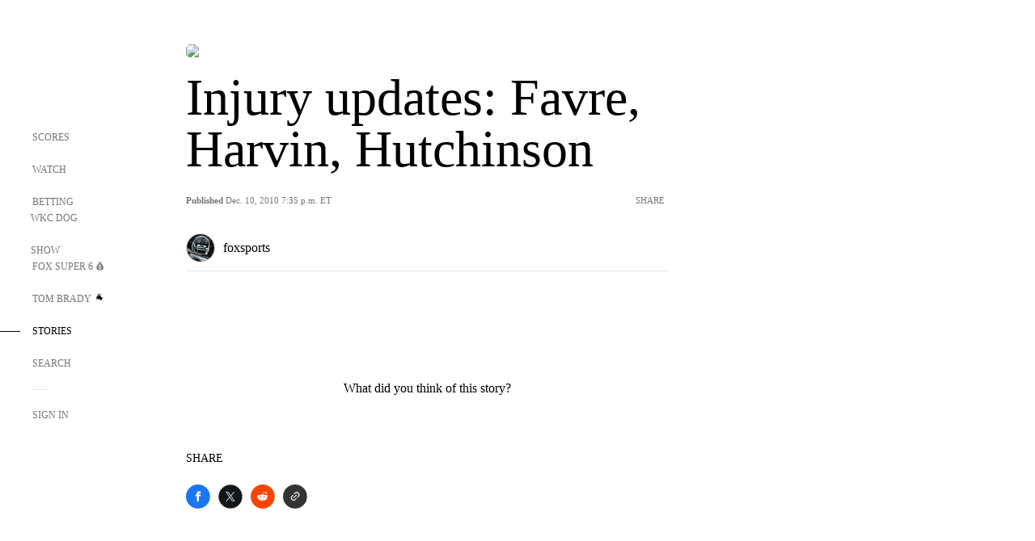

--- FILE ---
content_type: text/html; charset=utf-8
request_url: https://www.google.com/recaptcha/api2/aframe
body_size: 270
content:
<!DOCTYPE HTML><html><head><meta http-equiv="content-type" content="text/html; charset=UTF-8"></head><body><script nonce="Eh4uBHQcWzvqhqDCUEtFkw">/** Anti-fraud and anti-abuse applications only. See google.com/recaptcha */ try{var clients={'sodar':'https://pagead2.googlesyndication.com/pagead/sodar?'};window.addEventListener("message",function(a){try{if(a.source===window.parent){var b=JSON.parse(a.data);var c=clients[b['id']];if(c){var d=document.createElement('img');d.src=c+b['params']+'&rc='+(localStorage.getItem("rc::a")?sessionStorage.getItem("rc::b"):"");window.document.body.appendChild(d);sessionStorage.setItem("rc::e",parseInt(sessionStorage.getItem("rc::e")||0)+1);localStorage.setItem("rc::h",'1770125590943');}}}catch(b){}});window.parent.postMessage("_grecaptcha_ready", "*");}catch(b){}</script></body></html>